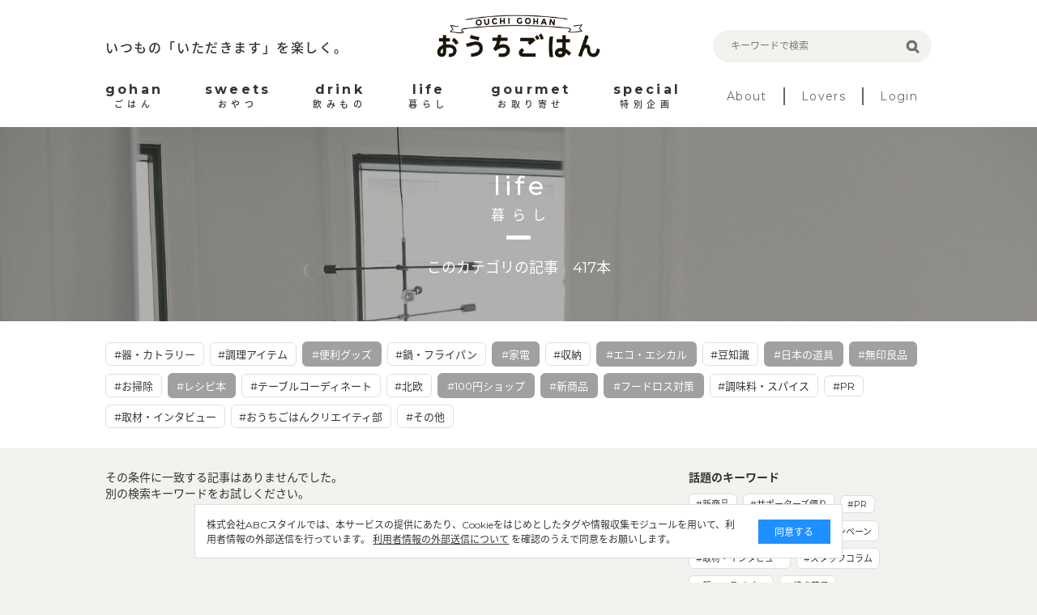

--- FILE ---
content_type: text/html; charset=utf-8
request_url: https://ouchi-gohan.jp/category/life/?tc=118%2C119%2C172%2C121%2C114%2C112%2C192%2C113%2C123
body_size: 5846
content:
<!DOCTYPE html>
<html>
<head>
<script>
  (function(w,d,s,l,i){w[l]=w[l]||[];w[l].push({'gtm.start':
  new Date().getTime(),event:'gtm.js'});var f=d.getElementsByTagName(s)[0],
  j=d.createElement(s),dl=l!='dataLayer'?'&l='+l:'';j.async=true;j.src=
  'https://www.googletagmanager.com/gtm.js?id='+i+dl;f.parentNode.insertBefore(j,f);
  })(window,document,'script','dataLayer','GTM-5FXTP33Z');
</script>
<meta charset='UTF-8'>
<meta content='width=device-width, initial-scale=1.0' name='viewport'>
<title>暮らしのまとめ | おうちごはん</title>
<meta name="description" content="「暮らし～life～」に関する記事一覧です。">
<meta name="keywords" content="暮らし,おうちごはん,インスタグラム,インフルエンサー,食卓,おしゃれ,アレンジ,盛り付け,テクニック,おうち,ごはん,レシピ">
<link rel="canonical" href="https://ouchi-gohan.jp/category/life/">
<meta property="og:type" content="website">
<meta property="og:title" content="暮らしのまとめ">
<meta property="og:site_name" content="おうちごはん">
<meta property="og:description" content="「暮らし～life～」に関する記事一覧です。">
<meta property="og:image" content="https://ouchigohan.s3.amazonaws.com/uploads/secondary_category/image/15/a85ae03b-e077-487b-9076-838f0b81f9a6.jpg">
<meta property="og:locale" content="ja_JP">
<meta property="og:url" content="https://ouchi-gohan.jp/category/life/">
<meta name="twitter:card" content="summary_large_image">
<meta name="twitter:site" content="@ouchigohan_jp">
<meta name="twitter:creator" content="@ouchigohan_jp">
<meta name="twitter:title" content="暮らしのまとめ">

<meta content='ca678cd7712542a285787eb10c177fd7' name='p:domain_verify'>
<link rel="stylesheet" media="all" href="/assets/user/pc/application-4d1409761a9a8a6f1342e1685b1d8890194c0d57891b5112be584c7cbd7fc754.css" data-turbolinks-track="true" />
<script src="/assets/user/application-3b4b4c9a3cdc31dbeda1eeeeb7bbf613385b3621bc4a4b8bde2e55cc92be87c7.js" data-turbolinks-track="true"></script>
<script src="/assets/user/renewal2020/pc/scripts-d357389d054e64aceb619a41521715a1c7ca0e39088d13d0e1450cee5659d89e.js" data-turbolinks-track="true"></script>
<link as='style' href='//fonts.googleapis.com/earlyaccess/notosansjapanese.css' onload='this.rel=&#39;stylesheet&#39;' rel='preload'>
<link as='style' href='//fonts.googleapis.com/css?family=Montserrat:400,700' onload='this.rel=&#39;stylesheet&#39;' rel='preload'>
<link rel="shortcut icon" type="image/x-icon" href="/assets/favicon-16b6a33b8ce8f451817aace4609bece30ccdc1a2d3072adf4847b0779a3fefe8.ico" />
<meta name="csrf-param" content="authenticity_token" />
<meta name="csrf-token" content="FcxlQe7lf1Mtm98gFYHtnOrAgUn8SkdqWaBUE+O6oSinOX0hc8fD+D7xihhPnPYux5mmku1N6qcOgGicPmcxYg==" />
<script async='' src='//assets.pinterest.com/js/pinit.js'></script>
</head>
<body>
<noscript>
<iframe height='0' src='https://www.googletagmanager.com/ns.html?id=GTM-5FXTP33Z' style='display:none;visibility:hidden' width='0'></iframe>
</noscript>
<header class='site-header'>
<div class='wrap'>
<div class='header-top'>
<div class='header-left'>
<p class='site-copy'>いつもの「いただきます」を楽しく。</p>
</div>
<div class='header-center'>
<h1>
<a href='/'>
<img alt='おうちごはん' src='/assets/user/renewal2020/pc/logo_ouchigohan-3992694f1b004a5ff8e89f7b99eb0a942a9131d192d7f09b36b955c3ddaca189.png'>
</a>
</h1>
</div>
<div class='header-right'>
<div class='search-box'>
<form accept-charset='UTF-8' action='/search' method='get'>
<label class='search-item'>
<input class='search-input' id='keywords' name='keywords' placeholder='キーワードで検索' type='text' value=''>
<input class='search-button' type='submit' value=''>
</label>
</form>
</div>
</div>
</div>
<nav class='header-menu'>
<ul class='site-menu'>
<li>
<a href='/category/gohan/'>
<div class='menu-sub-title'>gohan</div>
<div class='menu-title'>ごはん</div>
</a>
</li>
<li>
<a href='/category/sweets/'>
<div class='menu-sub-title'>sweets</div>
<div class='menu-title'>おやつ</div>
</a>
</li>
<li>
<a href='/category/drink/'>
<div class='menu-sub-title'>drink</div>
<div class='menu-title'>飲みもの</div>
</a>
</li>
<li>
<a href='/category/life/'>
<div class='menu-sub-title'>life</div>
<div class='menu-title'>暮らし</div>
</a>
</li>
<li>
<a href='/category/gourmet/'>
<div class='menu-sub-title'>gourmet</div>
<div class='menu-title'>お取り寄せ</div>
</a>
</li>
<li>
<a href='/category/special/'>
<div class='menu-sub-title'>special</div>
<div class='menu-title'>特別企画</div>
</a>
</li>
</ul>
<ul class='site-sub-menu'>
<li>
<a class='menu-about' href='/about'>About</a>
</li>
<li>
<a href='/lovers' target='_blank'>Lovers</a>
</li>
<li>
<a href='https://akfb.f.msgs.jp/webapp/form/21216_akfb_2/index.do' target='_blank'>Login</a>
</li>
</ul>
</nav>
</div>
</header>

<div class='site-body'>
<div class='category-title lazy' data-src='https://ouchigohan.s3.amazonaws.com/uploads/secondary_category/image/15/a85ae03b-e077-487b-9076-838f0b81f9a6.jpg'>
<div class='category-title-inner'>
<div class='wrap'>
<div class='category-title-wrap'>
<p class='category-title-sub-heading'>life</p>
<h1 class='category-title-heading'>暮らし</h1>
</div>
<p class='category-title-text'>このカテゴリの記事　417本</p>
</div>
</div>
</div>
<div class='related-tag'>
<div class='wrap'>
<div class='tag-cloud'>
<a class='tag-item' href='/category/life/?tc=118%2C119%2C172%2C121%2C114%2C112%2C192%2C113%2C123%2C109'>
#器・カトラリー
</a>

<a class='tag-item' href='/category/life/?tc=118%2C119%2C172%2C121%2C114%2C112%2C192%2C113%2C123%2C111'>
#調理アイテム
</a>

<a class='selected tag-item' href='/category/life/?tc=118%2C172%2C121%2C114%2C112%2C192%2C113%2C123'>
#便利グッズ
</a>

<a class='tag-item' href='/category/life/?tc=118%2C119%2C172%2C121%2C114%2C112%2C192%2C113%2C123%2C122'>
#鍋・フライパン
</a>

<a class='selected tag-item' href='/category/life/?tc=118%2C119%2C172%2C121%2C114%2C112%2C192%2C123'>
#家電
</a>

<a class='tag-item' href='/category/life/?tc=118%2C119%2C172%2C121%2C114%2C112%2C192%2C113%2C123%2C110'>
#収納
</a>

<a class='selected tag-item' href='/category/life/?tc=118%2C119%2C172%2C121%2C112%2C192%2C113%2C123'>
#エコ・エシカル
</a>

<a class='tag-item' href='/category/life/?tc=118%2C119%2C172%2C121%2C114%2C112%2C192%2C113%2C123%2C115'>
#豆知識
</a>

<a class='selected tag-item' href='/category/life/?tc=119%2C172%2C121%2C114%2C112%2C192%2C113%2C123'>
#日本の道具
</a>

<a class='selected tag-item' href='/category/life/?tc=118%2C119%2C172%2C121%2C114%2C192%2C113%2C123'>
#無印良品
</a>

<a class='tag-item' href='/category/life/?tc=118%2C119%2C172%2C121%2C114%2C112%2C192%2C113%2C123%2C116'>
#お掃除
</a>

<a class='selected tag-item' href='/category/life/?tc=118%2C119%2C121%2C114%2C112%2C192%2C113%2C123'>
#レシピ本
</a>

<a class='tag-item' href='/category/life/?tc=118%2C119%2C172%2C121%2C114%2C112%2C192%2C113%2C123%2C117'>
#テーブルコーディネート
</a>

<a class='tag-item' href='/category/life/?tc=118%2C119%2C172%2C121%2C114%2C112%2C192%2C113%2C123%2C120'>
#北欧
</a>

<a class='selected tag-item' href='/category/life/?tc=118%2C119%2C172%2C114%2C112%2C192%2C113%2C123'>
#100円ショップ
</a>

<a class='selected tag-item' href='/category/life/?tc=118%2C119%2C172%2C121%2C114%2C112%2C113%2C123'>
#新商品
</a>

<a class='selected tag-item' href='/category/life/?tc=118%2C119%2C172%2C121%2C114%2C112%2C192%2C113'>
#フードロス対策
</a>

<a class='tag-item' href='/category/life/?tc=118%2C119%2C172%2C121%2C114%2C112%2C192%2C113%2C123%2C182'>
#調味料・スパイス
</a>

<a class='tag-item' href='/category/life/?tc=118%2C119%2C172%2C121%2C114%2C112%2C192%2C113%2C123%2C178'>
#PR
</a>

<a class='tag-item' href='/category/life/?tc=118%2C119%2C172%2C121%2C114%2C112%2C192%2C113%2C123%2C200'>
#取材・インタビュー 
</a>

<a class='tag-item' href='/category/life/?tc=118%2C119%2C172%2C121%2C114%2C112%2C192%2C113%2C123%2C207'>
#おうちごはんクリエイティ部
</a>

<a class='tag-item' href='/category/life/?tc=118%2C119%2C172%2C121%2C114%2C112%2C192%2C113%2C123%2C124'>
#その他
</a>

</div>
</div>
</div>
<div class='wrap'>
<article class='content-main'>
<section class='article-index'>
<p class='Content-Title'>
その条件に一致する記事はありませんでした。
<br>
別の検索キーワードをお試しください。
</p>
<div class='article-list'>
</div>
</section>
<div class='pager'>
</div>

</article>
<aside class='aside-content'>
<section class='topic-content'>
<h2 class='aside-heading'>話題のキーワード</h2>
<div class='tag-cloud'>
<a class='tag-item' href='/category/life/192/'>#新商品</a>
<a class='tag-item' href='/category/special/191/'>#サポーターズ便り</a>
<a class='tag-item' href='/category/special/176/'>#PR</a>
<a class='tag-item' href='/category/gohan/158/'>#Loversコラム</a>
<a class='tag-item' href='/category/special/142/'>#開催中のキャンペーン</a>
<a class='tag-item' href='/category/special/141/'>#取材・インタビュー</a>
<a class='tag-item' href='/category/special/139/'>#スタッフコラム</a>
<a class='tag-item' href='/category/life/122/'>#鍋・フライパン</a>
<a class='tag-item' href='/category/sweets/80/'>#焼き菓子</a>
<a class='tag-item' href='/category/gohan/61/'>#作り置き・常備菜</a>
<a class='tag-item' href='/category/gohan/59/'>#おつまみ</a>
</div>
</section>
<section class='related-category' id='category'>
<h2 class='heading-b'>
<span class='heading-inner'>CATEGORY</span>
</h2>
<div class='related-category-list'>
<a class='lazy' data-src='https://ouchigohan.s3.amazonaws.com/uploads/secondary_category/small_image/12/f770705f-cfa5-4e3c-a761-1b5a49809fbe.png' href='/category/gohan/'>
<div class='category-text'>
<p class='category-sub-name'>gohan</p>
<h3 class='category-name'>ごはん</h3>
</div>
</a>
<a class='lazy' data-src='https://ouchigohan.s3.amazonaws.com/uploads/secondary_category/small_image/13/04695083-79d8-44a5-bbcb-3b150d9ca0e5.png' href='/category/sweets/'>
<div class='category-text'>
<p class='category-sub-name'>sweets</p>
<h3 class='category-name'>おやつ</h3>
</div>
</a>
<a class='lazy' data-src='https://ouchigohan.s3.amazonaws.com/uploads/secondary_category/small_image/14/ba80a38b-5866-45f6-8bc0-4ecd4006279f.png' href='/category/drink/'>
<div class='category-text'>
<p class='category-sub-name'>drink</p>
<h3 class='category-name'>飲みもの</h3>
</div>
</a>
<a class='lazy' data-src='https://ouchigohan.s3.amazonaws.com/uploads/secondary_category/small_image/15/ef6b3dac-405a-4883-9160-7b24c108c69f.png' href='/category/life/'>
<div class='category-text'>
<p class='category-sub-name'>life</p>
<h3 class='category-name'>暮らし</h3>
</div>
</a>
<a class='lazy' data-src='https://ouchigohan.s3.amazonaws.com/uploads/secondary_category/small_image/16/ff96c15c-8e7e-4984-b6ff-01c64b76f8e6.png' href='/category/gourmet/'>
<div class='category-text'>
<p class='category-sub-name'>gourmet</p>
<h3 class='category-name'>お取り寄せ</h3>
</div>
</a>
<a class='lazy' data-src='https://ouchigohan.s3.amazonaws.com/uploads/secondary_category/small_image/17/9526f650-d08a-47bf-9701-33d2f853c32e.png' href='/category/special/'>
<div class='category-text'>
<p class='category-sub-name'>special</p>
<h3 class='category-name'>特別企画</h3>
</div>
</a>
</div>
</section>
<section class='recommend-article'>
<h2 class='aside-heading'>おすすめ記事</h2>
<div class='article-list'>
<a class='article-item' href='/3286/'>
<div class='article-thumbnail-wrap'>
<img alt='これなら続けられる！80歳、村上祥子さんの元気になる超簡単レンチンごはん' class='article-thumbnail' src='https://ouchigohan.s3.amazonaws.com/uploads/article/image/3286/small_thumbnail_d5d0a4ac-c2b4-4c46-8d13-56544cc5574b.jpeg'>
</div>
<div class='article-main'>
<h3 class='article-heading'>これなら続けられる！80歳、村上祥子さんの元気になる超簡単レンチンごはん</h3>
<div class='article-bottom-info'>
<p class='article-author'>by おうちごはん編集部</p>
</div>
</div>
</a>

<a class='article-item' href='/809/'>
<div class='article-thumbnail-wrap'>
<img alt='フォトジェニック！ピンクのじゃがいも「ノーザンルビー」で作りたい可愛い料理5選' class='article-thumbnail' src='https://ouchigohan.s3.amazonaws.com/uploads/article/image/809/small_thumbnail_ae642387-b9fc-48e5-b33f-c928dab14a12.jpg'>
</div>
<div class='article-main'>
<h3 class='article-heading'>フォトジェニック！ピンクのじゃがいも「ノーザンルビー」で作りたい可愛い料理5選</h3>
<div class='article-bottom-info'>
<p class='article-author'>by 小山玲奈</p>
</div>
</div>
</a>

<a class='article-item' href='/3752/'>
<div class='article-thumbnail-wrap'>
<img alt='欧州で人気の前菜！やみつき必至のおつまみ「イカのカラマリ」' class='article-thumbnail' src='https://ouchigohan.s3.amazonaws.com/uploads/article/image/3752/small_thumbnail_c1c73927-c0f3-4eca-b92c-7bce96b18851.jpeg'>
</div>
<div class='article-main'>
<h3 class='article-heading'>欧州で人気の前菜！やみつき必至のおつまみ「イカのカラマリ」</h3>
<div class='article-bottom-info'>
<p class='article-author'>by 鈴木綾夏</p>
</div>
</div>
</a>

</div>
</section>
<!-- /related-category -->
<section class='writer-content' id='writer'>
<h2 class='heading-b'>
<span class='heading-inner'>WRITER</span>
</h2>
<h4 class='heading-sub'>おうちごはん編集部</h4>
<div class='writer-list'>
<a href='/writers/1/'>
<div class='writer-image'>
<img src='https://ouchigohan.s3.amazonaws.com/uploads/writer/image/1/thumbnail_978d8452-8e13-4701-84ca-8947be8ea787.jpg'>
</div>
<h3 class='writer-text'>
<em>おうちごはん編集部</em>
</h3>
</a>
<a href='/writers/57/'>
<div class='writer-image'>
<img src='https://ouchigohan.s3.amazonaws.com/uploads/writer/image/57/thumbnail_076ff3cf-ff70-4f3a-8c97-84dcdbe1d6a8.png'>
</div>
<h3 class='writer-text'>
<em>コノ</em>
</h3>
</a>
<a href='/writers/37/'>
<div class='writer-image'>
<img src='https://ouchigohan.s3.amazonaws.com/uploads/writer/image/37/thumbnail_ec662364-ce58-44e8-882e-f08a8ee76143.png'>
</div>
<h3 class='writer-text'>
<em>なべこ</em>
</h3>
</a>
</div>
<p class='writer-index-link'>
<a class='link-arrow-right' href='/writers/'>ライター一覧</a>
</p>
</section>
<!-- /writer-info -->
</aside>

</div>

<div class='external-services-consent'>
<div class='external-services-text'>
株式会社ABCスタイルでは、本サービスの提供にあたり、Cookieをはじめとしたタグや情報収集モジュールを用いて、利用者情報の外部送信を行っています。
<!-- %br -->
<a href='/external_services' target='_blank'>利用者情報の外部送信について</a>
を確認のうえで同意をお願いします。
</div>
<div class='external-services-agree'>同意する</div>
</div>

</div>
<footer class='site-footer'>
<div class='footer-content'>
<div class='footer-sns'>
<div class='footer-sns-inner'>
<p class='footer-sns-text'>今日のおうちごはんのアイデアをお届けします！</p>
<img alt='Follow us on' class='sns-follow-text lazy' data-src='/assets/user/renewal2020/pc/follow_us_on-069b8d59d13e1c724053f71927a8e44afa24befb72333a3efb790632c4180122.png'>
<div class='footer-sns-list'>
<a href='https://www.instagram.com/ouchigohan.jp/' target='_blank'>
<i>
<img alt='Instagram' class='lazy' data-src='/assets/user/renewal2020/pc/icon_instagram_white-06986b1752954bf2648f95bda06e517bb83b0d30d1a1f640f26cb8d7f652e876.png'>
</i>
</a>
<a href='https://www.facebook.com/ouchigohan.jp/' target='_blank'>
<i>
<img alt='Facebook' class='lazy' data-src='/assets/user/renewal2020/pc/icon_facebook_white-58125ada543389f207f2f3f66e82498109ad2f9086a04155553585b20952fca5.png'>
</i>
</a>
<a href='https://www.pinterest.jp/ouchigohan/' target='_blank'>
<i>
<img alt='Pinterest' class='lazy' data-src='/assets/user/renewal2020/pc/icon_pinterest_white-19a1735e60c9a140e2ecbb06aba5f80e53ebf0db8228ffa68324f8f3274745c9.png'>
</i>
</a>
<a href='https://www.youtube.com/channel/UC2PqJTN5AzKaXNDQua01voA' target='_blank'>
<i>
<img alt='YouTube' class='lazy' data-src='/assets/user/renewal2020/pc/icon_youtube_white-f1fae707eb855a798ef8994c823d16c63d0ec710cb916f647f1c2bfa9ad597b1.png'>
</i>
</a>
<a href='https://twitter.com/ouchigohan_jp' target='_blank'>
<i>
<img alt='Twitter' class='lazy' data-src='/assets/user/renewal2020/pc/icon_X_white-2e6cd8e56ab662efdeb4f542c29ecb33a9e3e93c2f06471a3a6329c3a6dd0b7b.svg'>
</i>
</a>
</div>
</div>
</div>
<div class='footer-top'>
<div class='left-side'>
<p class='site-title'>
<a href='/'>
<img alt='おうちごはん' class='lazy' data-src='/assets/user/renewal2020/pc/logo_ouchigohan_lg-d75203dbfdfd2d723d4bc7039dc4860c38afe8b1318b1b3a37941ec19ddfd0cd.png'>
</a>
</p>
<p class='site-copy'>いつもの「いただきます」を楽しく。</p>
</div>
<div class='right-side'>
<ul class='footer-link-list'>
<li>
<a href='/about'>おうちごはんについて</a>
</li>
<li>
<a href='/writers/'>ライター一覧</a>
</li>
<li>
<a href='https://corporate.abc-style.co.jp/' target='_blank'>運営会社</a>
</li>
<li>
<a href='/privacy_policy'>プライバシーポリシー</a>
</li>
</ul>
<ul class='footer-link-list'>
<li>
<a href='/contact'>お問い合わせ</a>
</li>
<li>
<a href='/rule'>サイト利用規約</a>
</li>
<li>
<a href='/external_services'>利用者情報の外部送信について</a>
</li>
<li>
<a class='Footer-Link-Text' href='/lovers_rule'>おうちごはんLover会員規約</a>
</li>
<li>
<a href='https://abc-style.co.jp/working/' target='_blank'>食に関するお仕事情報</a>
</li>
</ul>
</div>
</div>
</div>
<div class='footer-bottom'>
<p>Copyright© ABC Style Co.,Ltd All rights reserved.</p>
<p>※当サイトは Instagram社との資本関係や取引関係はなく、株式会社ABCスタイルが運営する独立したサイトです。</p>
</div>
</footer>
<!-- /site-footer -->

</body>
</html>
